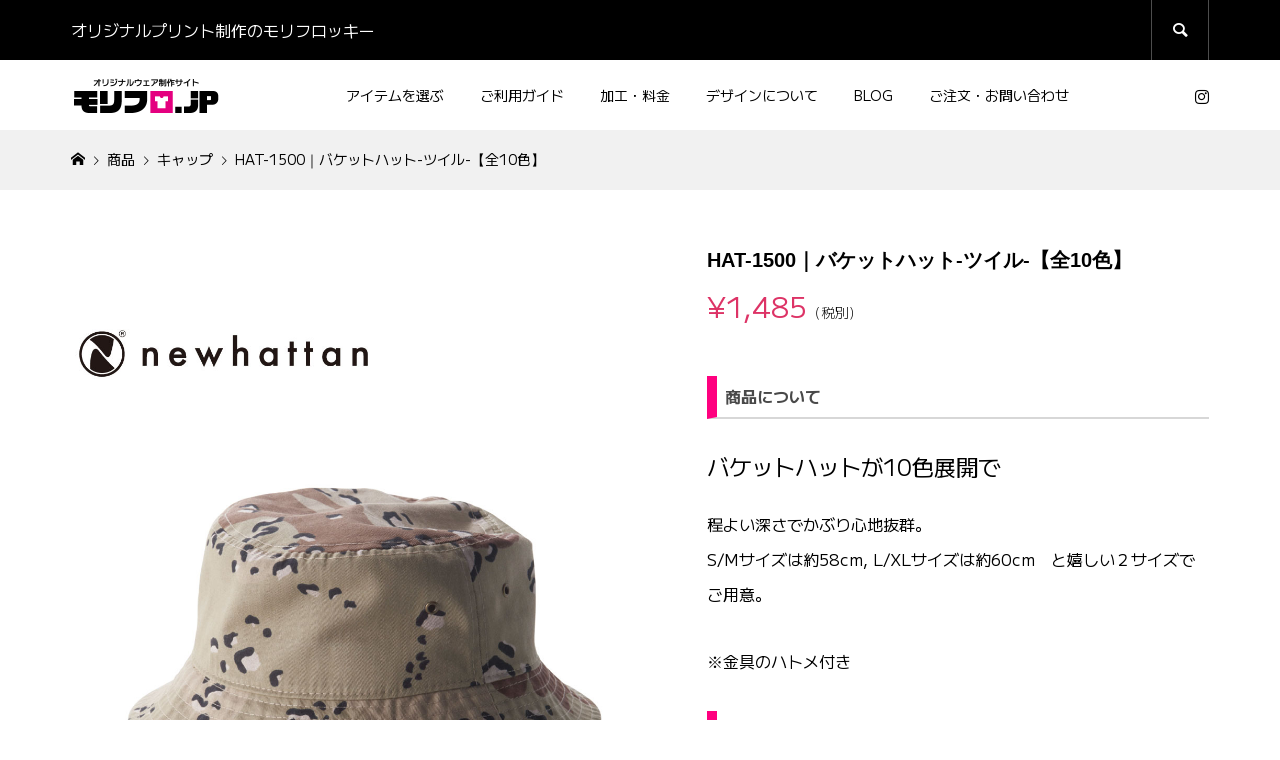

--- FILE ---
content_type: text/html; charset=utf-8
request_url: https://www.google.com/recaptcha/api2/anchor?ar=1&k=6Ldd_xEmAAAAAG6kQAAqa0nbdZUJCn8hCF89F36Q&co=aHR0cHM6Ly9tb3JpZmxvLmpwOjQ0Mw..&hl=en&v=PoyoqOPhxBO7pBk68S4YbpHZ&size=invisible&anchor-ms=20000&execute-ms=30000&cb=kp0rmf1bsu
body_size: 48740
content:
<!DOCTYPE HTML><html dir="ltr" lang="en"><head><meta http-equiv="Content-Type" content="text/html; charset=UTF-8">
<meta http-equiv="X-UA-Compatible" content="IE=edge">
<title>reCAPTCHA</title>
<style type="text/css">
/* cyrillic-ext */
@font-face {
  font-family: 'Roboto';
  font-style: normal;
  font-weight: 400;
  font-stretch: 100%;
  src: url(//fonts.gstatic.com/s/roboto/v48/KFO7CnqEu92Fr1ME7kSn66aGLdTylUAMa3GUBHMdazTgWw.woff2) format('woff2');
  unicode-range: U+0460-052F, U+1C80-1C8A, U+20B4, U+2DE0-2DFF, U+A640-A69F, U+FE2E-FE2F;
}
/* cyrillic */
@font-face {
  font-family: 'Roboto';
  font-style: normal;
  font-weight: 400;
  font-stretch: 100%;
  src: url(//fonts.gstatic.com/s/roboto/v48/KFO7CnqEu92Fr1ME7kSn66aGLdTylUAMa3iUBHMdazTgWw.woff2) format('woff2');
  unicode-range: U+0301, U+0400-045F, U+0490-0491, U+04B0-04B1, U+2116;
}
/* greek-ext */
@font-face {
  font-family: 'Roboto';
  font-style: normal;
  font-weight: 400;
  font-stretch: 100%;
  src: url(//fonts.gstatic.com/s/roboto/v48/KFO7CnqEu92Fr1ME7kSn66aGLdTylUAMa3CUBHMdazTgWw.woff2) format('woff2');
  unicode-range: U+1F00-1FFF;
}
/* greek */
@font-face {
  font-family: 'Roboto';
  font-style: normal;
  font-weight: 400;
  font-stretch: 100%;
  src: url(//fonts.gstatic.com/s/roboto/v48/KFO7CnqEu92Fr1ME7kSn66aGLdTylUAMa3-UBHMdazTgWw.woff2) format('woff2');
  unicode-range: U+0370-0377, U+037A-037F, U+0384-038A, U+038C, U+038E-03A1, U+03A3-03FF;
}
/* math */
@font-face {
  font-family: 'Roboto';
  font-style: normal;
  font-weight: 400;
  font-stretch: 100%;
  src: url(//fonts.gstatic.com/s/roboto/v48/KFO7CnqEu92Fr1ME7kSn66aGLdTylUAMawCUBHMdazTgWw.woff2) format('woff2');
  unicode-range: U+0302-0303, U+0305, U+0307-0308, U+0310, U+0312, U+0315, U+031A, U+0326-0327, U+032C, U+032F-0330, U+0332-0333, U+0338, U+033A, U+0346, U+034D, U+0391-03A1, U+03A3-03A9, U+03B1-03C9, U+03D1, U+03D5-03D6, U+03F0-03F1, U+03F4-03F5, U+2016-2017, U+2034-2038, U+203C, U+2040, U+2043, U+2047, U+2050, U+2057, U+205F, U+2070-2071, U+2074-208E, U+2090-209C, U+20D0-20DC, U+20E1, U+20E5-20EF, U+2100-2112, U+2114-2115, U+2117-2121, U+2123-214F, U+2190, U+2192, U+2194-21AE, U+21B0-21E5, U+21F1-21F2, U+21F4-2211, U+2213-2214, U+2216-22FF, U+2308-230B, U+2310, U+2319, U+231C-2321, U+2336-237A, U+237C, U+2395, U+239B-23B7, U+23D0, U+23DC-23E1, U+2474-2475, U+25AF, U+25B3, U+25B7, U+25BD, U+25C1, U+25CA, U+25CC, U+25FB, U+266D-266F, U+27C0-27FF, U+2900-2AFF, U+2B0E-2B11, U+2B30-2B4C, U+2BFE, U+3030, U+FF5B, U+FF5D, U+1D400-1D7FF, U+1EE00-1EEFF;
}
/* symbols */
@font-face {
  font-family: 'Roboto';
  font-style: normal;
  font-weight: 400;
  font-stretch: 100%;
  src: url(//fonts.gstatic.com/s/roboto/v48/KFO7CnqEu92Fr1ME7kSn66aGLdTylUAMaxKUBHMdazTgWw.woff2) format('woff2');
  unicode-range: U+0001-000C, U+000E-001F, U+007F-009F, U+20DD-20E0, U+20E2-20E4, U+2150-218F, U+2190, U+2192, U+2194-2199, U+21AF, U+21E6-21F0, U+21F3, U+2218-2219, U+2299, U+22C4-22C6, U+2300-243F, U+2440-244A, U+2460-24FF, U+25A0-27BF, U+2800-28FF, U+2921-2922, U+2981, U+29BF, U+29EB, U+2B00-2BFF, U+4DC0-4DFF, U+FFF9-FFFB, U+10140-1018E, U+10190-1019C, U+101A0, U+101D0-101FD, U+102E0-102FB, U+10E60-10E7E, U+1D2C0-1D2D3, U+1D2E0-1D37F, U+1F000-1F0FF, U+1F100-1F1AD, U+1F1E6-1F1FF, U+1F30D-1F30F, U+1F315, U+1F31C, U+1F31E, U+1F320-1F32C, U+1F336, U+1F378, U+1F37D, U+1F382, U+1F393-1F39F, U+1F3A7-1F3A8, U+1F3AC-1F3AF, U+1F3C2, U+1F3C4-1F3C6, U+1F3CA-1F3CE, U+1F3D4-1F3E0, U+1F3ED, U+1F3F1-1F3F3, U+1F3F5-1F3F7, U+1F408, U+1F415, U+1F41F, U+1F426, U+1F43F, U+1F441-1F442, U+1F444, U+1F446-1F449, U+1F44C-1F44E, U+1F453, U+1F46A, U+1F47D, U+1F4A3, U+1F4B0, U+1F4B3, U+1F4B9, U+1F4BB, U+1F4BF, U+1F4C8-1F4CB, U+1F4D6, U+1F4DA, U+1F4DF, U+1F4E3-1F4E6, U+1F4EA-1F4ED, U+1F4F7, U+1F4F9-1F4FB, U+1F4FD-1F4FE, U+1F503, U+1F507-1F50B, U+1F50D, U+1F512-1F513, U+1F53E-1F54A, U+1F54F-1F5FA, U+1F610, U+1F650-1F67F, U+1F687, U+1F68D, U+1F691, U+1F694, U+1F698, U+1F6AD, U+1F6B2, U+1F6B9-1F6BA, U+1F6BC, U+1F6C6-1F6CF, U+1F6D3-1F6D7, U+1F6E0-1F6EA, U+1F6F0-1F6F3, U+1F6F7-1F6FC, U+1F700-1F7FF, U+1F800-1F80B, U+1F810-1F847, U+1F850-1F859, U+1F860-1F887, U+1F890-1F8AD, U+1F8B0-1F8BB, U+1F8C0-1F8C1, U+1F900-1F90B, U+1F93B, U+1F946, U+1F984, U+1F996, U+1F9E9, U+1FA00-1FA6F, U+1FA70-1FA7C, U+1FA80-1FA89, U+1FA8F-1FAC6, U+1FACE-1FADC, U+1FADF-1FAE9, U+1FAF0-1FAF8, U+1FB00-1FBFF;
}
/* vietnamese */
@font-face {
  font-family: 'Roboto';
  font-style: normal;
  font-weight: 400;
  font-stretch: 100%;
  src: url(//fonts.gstatic.com/s/roboto/v48/KFO7CnqEu92Fr1ME7kSn66aGLdTylUAMa3OUBHMdazTgWw.woff2) format('woff2');
  unicode-range: U+0102-0103, U+0110-0111, U+0128-0129, U+0168-0169, U+01A0-01A1, U+01AF-01B0, U+0300-0301, U+0303-0304, U+0308-0309, U+0323, U+0329, U+1EA0-1EF9, U+20AB;
}
/* latin-ext */
@font-face {
  font-family: 'Roboto';
  font-style: normal;
  font-weight: 400;
  font-stretch: 100%;
  src: url(//fonts.gstatic.com/s/roboto/v48/KFO7CnqEu92Fr1ME7kSn66aGLdTylUAMa3KUBHMdazTgWw.woff2) format('woff2');
  unicode-range: U+0100-02BA, U+02BD-02C5, U+02C7-02CC, U+02CE-02D7, U+02DD-02FF, U+0304, U+0308, U+0329, U+1D00-1DBF, U+1E00-1E9F, U+1EF2-1EFF, U+2020, U+20A0-20AB, U+20AD-20C0, U+2113, U+2C60-2C7F, U+A720-A7FF;
}
/* latin */
@font-face {
  font-family: 'Roboto';
  font-style: normal;
  font-weight: 400;
  font-stretch: 100%;
  src: url(//fonts.gstatic.com/s/roboto/v48/KFO7CnqEu92Fr1ME7kSn66aGLdTylUAMa3yUBHMdazQ.woff2) format('woff2');
  unicode-range: U+0000-00FF, U+0131, U+0152-0153, U+02BB-02BC, U+02C6, U+02DA, U+02DC, U+0304, U+0308, U+0329, U+2000-206F, U+20AC, U+2122, U+2191, U+2193, U+2212, U+2215, U+FEFF, U+FFFD;
}
/* cyrillic-ext */
@font-face {
  font-family: 'Roboto';
  font-style: normal;
  font-weight: 500;
  font-stretch: 100%;
  src: url(//fonts.gstatic.com/s/roboto/v48/KFO7CnqEu92Fr1ME7kSn66aGLdTylUAMa3GUBHMdazTgWw.woff2) format('woff2');
  unicode-range: U+0460-052F, U+1C80-1C8A, U+20B4, U+2DE0-2DFF, U+A640-A69F, U+FE2E-FE2F;
}
/* cyrillic */
@font-face {
  font-family: 'Roboto';
  font-style: normal;
  font-weight: 500;
  font-stretch: 100%;
  src: url(//fonts.gstatic.com/s/roboto/v48/KFO7CnqEu92Fr1ME7kSn66aGLdTylUAMa3iUBHMdazTgWw.woff2) format('woff2');
  unicode-range: U+0301, U+0400-045F, U+0490-0491, U+04B0-04B1, U+2116;
}
/* greek-ext */
@font-face {
  font-family: 'Roboto';
  font-style: normal;
  font-weight: 500;
  font-stretch: 100%;
  src: url(//fonts.gstatic.com/s/roboto/v48/KFO7CnqEu92Fr1ME7kSn66aGLdTylUAMa3CUBHMdazTgWw.woff2) format('woff2');
  unicode-range: U+1F00-1FFF;
}
/* greek */
@font-face {
  font-family: 'Roboto';
  font-style: normal;
  font-weight: 500;
  font-stretch: 100%;
  src: url(//fonts.gstatic.com/s/roboto/v48/KFO7CnqEu92Fr1ME7kSn66aGLdTylUAMa3-UBHMdazTgWw.woff2) format('woff2');
  unicode-range: U+0370-0377, U+037A-037F, U+0384-038A, U+038C, U+038E-03A1, U+03A3-03FF;
}
/* math */
@font-face {
  font-family: 'Roboto';
  font-style: normal;
  font-weight: 500;
  font-stretch: 100%;
  src: url(//fonts.gstatic.com/s/roboto/v48/KFO7CnqEu92Fr1ME7kSn66aGLdTylUAMawCUBHMdazTgWw.woff2) format('woff2');
  unicode-range: U+0302-0303, U+0305, U+0307-0308, U+0310, U+0312, U+0315, U+031A, U+0326-0327, U+032C, U+032F-0330, U+0332-0333, U+0338, U+033A, U+0346, U+034D, U+0391-03A1, U+03A3-03A9, U+03B1-03C9, U+03D1, U+03D5-03D6, U+03F0-03F1, U+03F4-03F5, U+2016-2017, U+2034-2038, U+203C, U+2040, U+2043, U+2047, U+2050, U+2057, U+205F, U+2070-2071, U+2074-208E, U+2090-209C, U+20D0-20DC, U+20E1, U+20E5-20EF, U+2100-2112, U+2114-2115, U+2117-2121, U+2123-214F, U+2190, U+2192, U+2194-21AE, U+21B0-21E5, U+21F1-21F2, U+21F4-2211, U+2213-2214, U+2216-22FF, U+2308-230B, U+2310, U+2319, U+231C-2321, U+2336-237A, U+237C, U+2395, U+239B-23B7, U+23D0, U+23DC-23E1, U+2474-2475, U+25AF, U+25B3, U+25B7, U+25BD, U+25C1, U+25CA, U+25CC, U+25FB, U+266D-266F, U+27C0-27FF, U+2900-2AFF, U+2B0E-2B11, U+2B30-2B4C, U+2BFE, U+3030, U+FF5B, U+FF5D, U+1D400-1D7FF, U+1EE00-1EEFF;
}
/* symbols */
@font-face {
  font-family: 'Roboto';
  font-style: normal;
  font-weight: 500;
  font-stretch: 100%;
  src: url(//fonts.gstatic.com/s/roboto/v48/KFO7CnqEu92Fr1ME7kSn66aGLdTylUAMaxKUBHMdazTgWw.woff2) format('woff2');
  unicode-range: U+0001-000C, U+000E-001F, U+007F-009F, U+20DD-20E0, U+20E2-20E4, U+2150-218F, U+2190, U+2192, U+2194-2199, U+21AF, U+21E6-21F0, U+21F3, U+2218-2219, U+2299, U+22C4-22C6, U+2300-243F, U+2440-244A, U+2460-24FF, U+25A0-27BF, U+2800-28FF, U+2921-2922, U+2981, U+29BF, U+29EB, U+2B00-2BFF, U+4DC0-4DFF, U+FFF9-FFFB, U+10140-1018E, U+10190-1019C, U+101A0, U+101D0-101FD, U+102E0-102FB, U+10E60-10E7E, U+1D2C0-1D2D3, U+1D2E0-1D37F, U+1F000-1F0FF, U+1F100-1F1AD, U+1F1E6-1F1FF, U+1F30D-1F30F, U+1F315, U+1F31C, U+1F31E, U+1F320-1F32C, U+1F336, U+1F378, U+1F37D, U+1F382, U+1F393-1F39F, U+1F3A7-1F3A8, U+1F3AC-1F3AF, U+1F3C2, U+1F3C4-1F3C6, U+1F3CA-1F3CE, U+1F3D4-1F3E0, U+1F3ED, U+1F3F1-1F3F3, U+1F3F5-1F3F7, U+1F408, U+1F415, U+1F41F, U+1F426, U+1F43F, U+1F441-1F442, U+1F444, U+1F446-1F449, U+1F44C-1F44E, U+1F453, U+1F46A, U+1F47D, U+1F4A3, U+1F4B0, U+1F4B3, U+1F4B9, U+1F4BB, U+1F4BF, U+1F4C8-1F4CB, U+1F4D6, U+1F4DA, U+1F4DF, U+1F4E3-1F4E6, U+1F4EA-1F4ED, U+1F4F7, U+1F4F9-1F4FB, U+1F4FD-1F4FE, U+1F503, U+1F507-1F50B, U+1F50D, U+1F512-1F513, U+1F53E-1F54A, U+1F54F-1F5FA, U+1F610, U+1F650-1F67F, U+1F687, U+1F68D, U+1F691, U+1F694, U+1F698, U+1F6AD, U+1F6B2, U+1F6B9-1F6BA, U+1F6BC, U+1F6C6-1F6CF, U+1F6D3-1F6D7, U+1F6E0-1F6EA, U+1F6F0-1F6F3, U+1F6F7-1F6FC, U+1F700-1F7FF, U+1F800-1F80B, U+1F810-1F847, U+1F850-1F859, U+1F860-1F887, U+1F890-1F8AD, U+1F8B0-1F8BB, U+1F8C0-1F8C1, U+1F900-1F90B, U+1F93B, U+1F946, U+1F984, U+1F996, U+1F9E9, U+1FA00-1FA6F, U+1FA70-1FA7C, U+1FA80-1FA89, U+1FA8F-1FAC6, U+1FACE-1FADC, U+1FADF-1FAE9, U+1FAF0-1FAF8, U+1FB00-1FBFF;
}
/* vietnamese */
@font-face {
  font-family: 'Roboto';
  font-style: normal;
  font-weight: 500;
  font-stretch: 100%;
  src: url(//fonts.gstatic.com/s/roboto/v48/KFO7CnqEu92Fr1ME7kSn66aGLdTylUAMa3OUBHMdazTgWw.woff2) format('woff2');
  unicode-range: U+0102-0103, U+0110-0111, U+0128-0129, U+0168-0169, U+01A0-01A1, U+01AF-01B0, U+0300-0301, U+0303-0304, U+0308-0309, U+0323, U+0329, U+1EA0-1EF9, U+20AB;
}
/* latin-ext */
@font-face {
  font-family: 'Roboto';
  font-style: normal;
  font-weight: 500;
  font-stretch: 100%;
  src: url(//fonts.gstatic.com/s/roboto/v48/KFO7CnqEu92Fr1ME7kSn66aGLdTylUAMa3KUBHMdazTgWw.woff2) format('woff2');
  unicode-range: U+0100-02BA, U+02BD-02C5, U+02C7-02CC, U+02CE-02D7, U+02DD-02FF, U+0304, U+0308, U+0329, U+1D00-1DBF, U+1E00-1E9F, U+1EF2-1EFF, U+2020, U+20A0-20AB, U+20AD-20C0, U+2113, U+2C60-2C7F, U+A720-A7FF;
}
/* latin */
@font-face {
  font-family: 'Roboto';
  font-style: normal;
  font-weight: 500;
  font-stretch: 100%;
  src: url(//fonts.gstatic.com/s/roboto/v48/KFO7CnqEu92Fr1ME7kSn66aGLdTylUAMa3yUBHMdazQ.woff2) format('woff2');
  unicode-range: U+0000-00FF, U+0131, U+0152-0153, U+02BB-02BC, U+02C6, U+02DA, U+02DC, U+0304, U+0308, U+0329, U+2000-206F, U+20AC, U+2122, U+2191, U+2193, U+2212, U+2215, U+FEFF, U+FFFD;
}
/* cyrillic-ext */
@font-face {
  font-family: 'Roboto';
  font-style: normal;
  font-weight: 900;
  font-stretch: 100%;
  src: url(//fonts.gstatic.com/s/roboto/v48/KFO7CnqEu92Fr1ME7kSn66aGLdTylUAMa3GUBHMdazTgWw.woff2) format('woff2');
  unicode-range: U+0460-052F, U+1C80-1C8A, U+20B4, U+2DE0-2DFF, U+A640-A69F, U+FE2E-FE2F;
}
/* cyrillic */
@font-face {
  font-family: 'Roboto';
  font-style: normal;
  font-weight: 900;
  font-stretch: 100%;
  src: url(//fonts.gstatic.com/s/roboto/v48/KFO7CnqEu92Fr1ME7kSn66aGLdTylUAMa3iUBHMdazTgWw.woff2) format('woff2');
  unicode-range: U+0301, U+0400-045F, U+0490-0491, U+04B0-04B1, U+2116;
}
/* greek-ext */
@font-face {
  font-family: 'Roboto';
  font-style: normal;
  font-weight: 900;
  font-stretch: 100%;
  src: url(//fonts.gstatic.com/s/roboto/v48/KFO7CnqEu92Fr1ME7kSn66aGLdTylUAMa3CUBHMdazTgWw.woff2) format('woff2');
  unicode-range: U+1F00-1FFF;
}
/* greek */
@font-face {
  font-family: 'Roboto';
  font-style: normal;
  font-weight: 900;
  font-stretch: 100%;
  src: url(//fonts.gstatic.com/s/roboto/v48/KFO7CnqEu92Fr1ME7kSn66aGLdTylUAMa3-UBHMdazTgWw.woff2) format('woff2');
  unicode-range: U+0370-0377, U+037A-037F, U+0384-038A, U+038C, U+038E-03A1, U+03A3-03FF;
}
/* math */
@font-face {
  font-family: 'Roboto';
  font-style: normal;
  font-weight: 900;
  font-stretch: 100%;
  src: url(//fonts.gstatic.com/s/roboto/v48/KFO7CnqEu92Fr1ME7kSn66aGLdTylUAMawCUBHMdazTgWw.woff2) format('woff2');
  unicode-range: U+0302-0303, U+0305, U+0307-0308, U+0310, U+0312, U+0315, U+031A, U+0326-0327, U+032C, U+032F-0330, U+0332-0333, U+0338, U+033A, U+0346, U+034D, U+0391-03A1, U+03A3-03A9, U+03B1-03C9, U+03D1, U+03D5-03D6, U+03F0-03F1, U+03F4-03F5, U+2016-2017, U+2034-2038, U+203C, U+2040, U+2043, U+2047, U+2050, U+2057, U+205F, U+2070-2071, U+2074-208E, U+2090-209C, U+20D0-20DC, U+20E1, U+20E5-20EF, U+2100-2112, U+2114-2115, U+2117-2121, U+2123-214F, U+2190, U+2192, U+2194-21AE, U+21B0-21E5, U+21F1-21F2, U+21F4-2211, U+2213-2214, U+2216-22FF, U+2308-230B, U+2310, U+2319, U+231C-2321, U+2336-237A, U+237C, U+2395, U+239B-23B7, U+23D0, U+23DC-23E1, U+2474-2475, U+25AF, U+25B3, U+25B7, U+25BD, U+25C1, U+25CA, U+25CC, U+25FB, U+266D-266F, U+27C0-27FF, U+2900-2AFF, U+2B0E-2B11, U+2B30-2B4C, U+2BFE, U+3030, U+FF5B, U+FF5D, U+1D400-1D7FF, U+1EE00-1EEFF;
}
/* symbols */
@font-face {
  font-family: 'Roboto';
  font-style: normal;
  font-weight: 900;
  font-stretch: 100%;
  src: url(//fonts.gstatic.com/s/roboto/v48/KFO7CnqEu92Fr1ME7kSn66aGLdTylUAMaxKUBHMdazTgWw.woff2) format('woff2');
  unicode-range: U+0001-000C, U+000E-001F, U+007F-009F, U+20DD-20E0, U+20E2-20E4, U+2150-218F, U+2190, U+2192, U+2194-2199, U+21AF, U+21E6-21F0, U+21F3, U+2218-2219, U+2299, U+22C4-22C6, U+2300-243F, U+2440-244A, U+2460-24FF, U+25A0-27BF, U+2800-28FF, U+2921-2922, U+2981, U+29BF, U+29EB, U+2B00-2BFF, U+4DC0-4DFF, U+FFF9-FFFB, U+10140-1018E, U+10190-1019C, U+101A0, U+101D0-101FD, U+102E0-102FB, U+10E60-10E7E, U+1D2C0-1D2D3, U+1D2E0-1D37F, U+1F000-1F0FF, U+1F100-1F1AD, U+1F1E6-1F1FF, U+1F30D-1F30F, U+1F315, U+1F31C, U+1F31E, U+1F320-1F32C, U+1F336, U+1F378, U+1F37D, U+1F382, U+1F393-1F39F, U+1F3A7-1F3A8, U+1F3AC-1F3AF, U+1F3C2, U+1F3C4-1F3C6, U+1F3CA-1F3CE, U+1F3D4-1F3E0, U+1F3ED, U+1F3F1-1F3F3, U+1F3F5-1F3F7, U+1F408, U+1F415, U+1F41F, U+1F426, U+1F43F, U+1F441-1F442, U+1F444, U+1F446-1F449, U+1F44C-1F44E, U+1F453, U+1F46A, U+1F47D, U+1F4A3, U+1F4B0, U+1F4B3, U+1F4B9, U+1F4BB, U+1F4BF, U+1F4C8-1F4CB, U+1F4D6, U+1F4DA, U+1F4DF, U+1F4E3-1F4E6, U+1F4EA-1F4ED, U+1F4F7, U+1F4F9-1F4FB, U+1F4FD-1F4FE, U+1F503, U+1F507-1F50B, U+1F50D, U+1F512-1F513, U+1F53E-1F54A, U+1F54F-1F5FA, U+1F610, U+1F650-1F67F, U+1F687, U+1F68D, U+1F691, U+1F694, U+1F698, U+1F6AD, U+1F6B2, U+1F6B9-1F6BA, U+1F6BC, U+1F6C6-1F6CF, U+1F6D3-1F6D7, U+1F6E0-1F6EA, U+1F6F0-1F6F3, U+1F6F7-1F6FC, U+1F700-1F7FF, U+1F800-1F80B, U+1F810-1F847, U+1F850-1F859, U+1F860-1F887, U+1F890-1F8AD, U+1F8B0-1F8BB, U+1F8C0-1F8C1, U+1F900-1F90B, U+1F93B, U+1F946, U+1F984, U+1F996, U+1F9E9, U+1FA00-1FA6F, U+1FA70-1FA7C, U+1FA80-1FA89, U+1FA8F-1FAC6, U+1FACE-1FADC, U+1FADF-1FAE9, U+1FAF0-1FAF8, U+1FB00-1FBFF;
}
/* vietnamese */
@font-face {
  font-family: 'Roboto';
  font-style: normal;
  font-weight: 900;
  font-stretch: 100%;
  src: url(//fonts.gstatic.com/s/roboto/v48/KFO7CnqEu92Fr1ME7kSn66aGLdTylUAMa3OUBHMdazTgWw.woff2) format('woff2');
  unicode-range: U+0102-0103, U+0110-0111, U+0128-0129, U+0168-0169, U+01A0-01A1, U+01AF-01B0, U+0300-0301, U+0303-0304, U+0308-0309, U+0323, U+0329, U+1EA0-1EF9, U+20AB;
}
/* latin-ext */
@font-face {
  font-family: 'Roboto';
  font-style: normal;
  font-weight: 900;
  font-stretch: 100%;
  src: url(//fonts.gstatic.com/s/roboto/v48/KFO7CnqEu92Fr1ME7kSn66aGLdTylUAMa3KUBHMdazTgWw.woff2) format('woff2');
  unicode-range: U+0100-02BA, U+02BD-02C5, U+02C7-02CC, U+02CE-02D7, U+02DD-02FF, U+0304, U+0308, U+0329, U+1D00-1DBF, U+1E00-1E9F, U+1EF2-1EFF, U+2020, U+20A0-20AB, U+20AD-20C0, U+2113, U+2C60-2C7F, U+A720-A7FF;
}
/* latin */
@font-face {
  font-family: 'Roboto';
  font-style: normal;
  font-weight: 900;
  font-stretch: 100%;
  src: url(//fonts.gstatic.com/s/roboto/v48/KFO7CnqEu92Fr1ME7kSn66aGLdTylUAMa3yUBHMdazQ.woff2) format('woff2');
  unicode-range: U+0000-00FF, U+0131, U+0152-0153, U+02BB-02BC, U+02C6, U+02DA, U+02DC, U+0304, U+0308, U+0329, U+2000-206F, U+20AC, U+2122, U+2191, U+2193, U+2212, U+2215, U+FEFF, U+FFFD;
}

</style>
<link rel="stylesheet" type="text/css" href="https://www.gstatic.com/recaptcha/releases/PoyoqOPhxBO7pBk68S4YbpHZ/styles__ltr.css">
<script nonce="RwUIibqvDvpQaW7GmHr4_w" type="text/javascript">window['__recaptcha_api'] = 'https://www.google.com/recaptcha/api2/';</script>
<script type="text/javascript" src="https://www.gstatic.com/recaptcha/releases/PoyoqOPhxBO7pBk68S4YbpHZ/recaptcha__en.js" nonce="RwUIibqvDvpQaW7GmHr4_w">
      
    </script></head>
<body><div id="rc-anchor-alert" class="rc-anchor-alert"></div>
<input type="hidden" id="recaptcha-token" value="[base64]">
<script type="text/javascript" nonce="RwUIibqvDvpQaW7GmHr4_w">
      recaptcha.anchor.Main.init("[\x22ainput\x22,[\x22bgdata\x22,\x22\x22,\[base64]/[base64]/[base64]/[base64]/[base64]/UltsKytdPUU6KEU8MjA0OD9SW2wrK109RT4+NnwxOTI6KChFJjY0NTEyKT09NTUyOTYmJk0rMTxjLmxlbmd0aCYmKGMuY2hhckNvZGVBdChNKzEpJjY0NTEyKT09NTYzMjA/[base64]/[base64]/[base64]/[base64]/[base64]/[base64]/[base64]\x22,\[base64]\\u003d\\u003d\x22,\x22HibDgkjDlnLDqkxewptHw7khZ8KUw6wpwrpBIj9Yw7XCpj3DuEU/[base64]/DgWHCgcK3eFYFGAbDj8K9F8OIwozDvcKSZCjCnQXDsWB8w7LChsOUw4wXwrPCqVTDq3LDoh9ZR0kcE8KebMO1VsOnw4YkwrEJGxrDrGcUw61vB3/DisO9wpRObMK3wociY1tGwqN/w4Y6d8O8fRjDtlUsfMOBLhAZT8KKwqgcw5DDgsOCWx/DoRzDkSnCv8O5MyHChMOuw6vDhm/CnsOjwr3DmwtYw7zClsOmMSFiwqI8w5gRHR/DgExLMcOiwqh8wp/Dsj91woNjU8ORQMKmwpLCkcKRwpjCg2sswqZRwrvCgMO+wrbDrW7DrMO2CMKlwpvCoTJCGGciHgPCmcK1wolNw4BEwqE2IsKdLMKQwrLDuAXCrwYRw7x3L3/DqcKqwpFceHt3PcKFwpg8Z8OXa099w7AlwqlhCwbClMORw4/CjMOOKQxVw77DkcKOwrDDsRLDnErDi2/CscOow55Ew6w3w5XDoRjCpTIdwr8TQjDDmMK+LQDDsMKYIgPCv8O3UMKAWS3DisKww7HCvm0nI8OYw7LCvw84w5lFwqjDhR8lw4oPYj14fsONwo1Tw5U6w6k7BWNPw68/wrBcREQYM8Okw4nDmn5Ow7lASRgpRmvDrMKew4dKa8O7OcOrIcOuJcKiwqHCtw4zw5nCu8KFKsKTw6N3FMOzdQpMAHJywrpkwoxgJMOrJXLDqwwDOsO7wr/DncKdw7wvMj7Dh8O/aGZTJ8KqwqrCrsKnw7nDqsOYwoXDjMOlw6XClWp9ccK5wqo1ZSwDw6LDkA7Dm8OZw4nDssOuWMOUwqzCvcK9wp/CnTNOwp0nTcOBwrd2wotpw4bDvMOFFFXCgVjCnTRYwqYJD8OBwrLDmMKgc8OCw6nCjsKQw5ZfDiXDrcK8wovCuMOpYUXDqG5zwpbDrhIiw4vChlbCuEdXR2BjUMOcPkdqV0zDvW7CgsOCwrDChcOhMVHCm3/ChA0ycQDCksOcw5VLw49RwrxnwrB6ViLClHbDm8OkR8OdHcKjdTArwrPCvnk2w5PCtHrCn8O5UcOoUxfCkMORwojDkMKSw5o+w4/CksOCwp3CtmxvwoZ2KXrDrsOPwpPCmsK2TiQ5ESAawpoJQMOcwqZqGcO/wozDssOywpjDjsKFw4pJw4PDk8OWw4hpwpl6wojCoSACZ8KROkdPwp/CscOGwohyw6xgw5DDvxQfRcKMOMOlbWQmJyhfDEgVBibCrh/[base64]/ClSdMAsOxJjXDihILVHrDjMK1dXbCgsOpw7t6wrLCjsKMFsOTInPDoMOtBUpfE3E7e8OpEnMTw6J+H8OSw4DCi0lUGVrChTHCljwwecKBwotwfWE5YS/[base64]/SFlHZnvCnsOif8K6w6kNJcODwq47wqAPwoBFaMOWwr/CgMOVw7U9IMKzP8OqNCXCmsO9w5fDnMKBwo/CpXxFWcKywrzCtngOw6DDvcOpL8Ovw6HClsOtF2lDw5bDniwqw7jCj8KqcXAYS8O1Uz/DpsOYwrrDvQZWEMKfAWTDl8KkcRsIGMO4e0tww7PCgUcxw5x3FFfDhcOpwqvDsMOGw4DDl8K5dMObw6HCvMKUUMO/w5PDqsKMwpHDmV1SG8OBwonDmcOtw6okDRQGcsO3w6HDmRhXw4xaw7zCsmFhwrnCmUTCtcK/w5HDvcOqwrDCscKrV8OjLcKNXsOqw4V/wrxGw5dew7LCv8OMw48DW8Kmb3jClRzCviPDssKlwqHCr1/CrsKPXhFIVgzCkRPDoMOQK8K2ZX3Ck8KDKVkDZ8O9WXLCgcKxHcO7w6VtcEolw5fDl8K2woXDhA0YwpTDiMK+EcKHCcOPch/DiEFHUgDDgEPCkynDsQUvwphyEcODw7taJ8OzQcKdLMOFwpdoCyLDv8K3w65YFsOOwqp6wr/ChBZtw6nDqx9WX1Z9Ny7CpMKVw4Fnwq/[base64]/ChcOFDcKrNjwnwrzDqcKOG2nDosO9KVvDlhbDtgzDsn51fsOQRsK6ZsOxwpR8w5Usw6HDmsKFw7PDoj/ClcOCw6Efw6bDh1zDqVlOLTUlGyLCrMKAwoMAHMO1wq1/wpUjwqUuWsK/[base64]/[base64]/CjMK/NyHDiETCpcK1YcO8BVtdAxoIwpTDoMOqw6ZXwrFDw55yw7xUJWZnEk4RwpPDvTZnHMOOw73CrcKWZ3jDr8KgYRUiwr5fP8Ocwq/DjsO6w4JmD3khw5B9fcKvNDvDmMOAw5MKw5TDtMOJPMK5VsOHUMOVDMKbwqHDoMK/[base64]/LcOefcOkwq0sw5A/CmY9CjF0wqHCiEnCs8KGcRTCl2TCm1EpVXjDuwsqBMKAe8OtH3/ChF7Dv8KnwoBwwr0IJDrCk8Kbw7E1BFTCpyTDtlljHMKgwobDqDJZwqTCtMKREQMsw7/CtsKmFnnDskQzw61mbcKCbMKVw6DDon3DiMOxwqLCrcKZw6FXaMKew43Ckw86wprDhcO/WHTClhoyNhrCvmbDr8Ocw41iHDjDq2zDpcOFw4Yaw53DoWDCkn8mwonCrH3Ck8OyBAE9Ml3DgDHDt8Oow6HCjcKKVmnCjVXDusOmR8OCwpbCn1piw60RHsKiMgt+U8Okw488woHDj2JAQsKUGTBGwprCrcKkwpXDhMO3wp/Cp8K1wq4NFsOsw5BAwqDCo8OUE0FQw43Dj8KswqTCpsKfTsKJw6sUO1B/w50OwphSLE4gw7s4J8K3wqQQJDXDoidabnjCp8Kpw7nDhsOww6xfM2fCmi3CsyHDtMOrLCPCsBnCu8Kqw7lvwoXDsMOTdMK3wqViHSVcwqfDksKdXDY6J8KeUcOJOAjCucOqwp5cPsOXNBUgw5DCjsO8FsOdw7bDiUvDuBgxAHJ4XFTDmcOcwrrCqho2WsONJ8O0w7/[base64]/DcKAwqbCgsKEKBnCoF8xw4HDlsOOw6vClMOac1bDvFbDn8KZwq8HMljCjMKvw7fCq8KhLsK0w70aEkHCgXx2DgnDjMOzEQTDhUPDkh8HwrRVWh/CkHguw4fDii5xwrHCjsKqw7LCsjjDpsK2w5hCwpXDtMO6wpY9w5VEwo7Cg0vCn8OlMRYddsKsTy8TOsKJwq/[base64]/DisOaw4rDjsKgwr7CrcOFACrCosKhw4PDmkQMwqfCqW/[base64]/CrC3Cox56wrEyw5/CtjsxYBc+w6bCnsKqIsKnAibCi0vDkMK7wqzDk2BHFMK1a2nDrg/Ct8O2woVNSCjDr8KeYwUjGgvDgcOIwrtDw5XDr8OrwrDCoMOUwrDCpS/CqEQwASRUw7HCp8O5URHDnsOmwqVFwoXDiMOrwrPCkMOww5jCtcOnw6/Ch8KCCsKWQ8K2wojDhVcjw7HChAF0ZMKXJhslD8OUw79OwrJowpXDusOVHXxjwq0CW8OIw6MYw4HDsnHCoV/DtnIUwp7Dm3Qsw4hOLmzCsknCp8O+MMOdZxItd8K3R8OxPWvDhhnCpMONVizDsMOjwoTCviRNfMOnd8Kpw4ACd8OYw5PClwkXw6bCuMODGBPDnBHCgcKhw6DDvC/[base64]/DqcOswocRasOWHMKlIyFAa09bScKlwpQgwp9jw5otw6M1w7dWw7Mqw5PDpsOcAXMUwpgxeg7DnMOEAcOIw5bDrMK6EcK1BTzDmT7CkcOmTArCh8Onwr7CtsOtasO6dcOsHsKuTh/Dt8OCRAw9wpxYNcOqw4sJwpzDl8KtFAl9woBiWcKpSsKxFx7DrWvDpMKJB8OrSsO9fsOYUztuw4spwpkDw7tZOMOtw4jCtU/DusKMw4bCjcKew77Cj8Kew4HCqMOhw73DpBdzTF9Qd8K8wr5OeHrCrWTDpTDCu8KzE8Oiw41zesKJIsKZS8KcRDhzDcO4UEgyEznCmGHDlGZ2IcODw6LDtMO+w4Q7PVXDiHgUwq/DthPCtA51wq7ChcOZTRrDkH7CpcOzL3HDvn3Cq8OjFsO8XMKIw7/DjcKywrpuw7/ChsODUhvDqmPDmH/DjlQ8w7TCh2wHQy8CD8OLOsK/w5vDr8OZGsOiw4tFGsOswq/DtsKww6XDpMKOwpjCqGXCohfCh0d5YF3DnjHDhhHCosO7KcK9RVQ9CXXChsOKES/[base64]/[base64]/DhzXCusOLQBx4w7fDhx/CijnDqcKHZwobQMK/[base64]/DphrDlEXDhBLCqcOww5IMw6tcw57CtWhcwoVzwqTCqXPCh8KTw5LDvsONXsOowoRJNQ5Dwr/[base64]/CoMO4TsOPLMKmw47Dm8O5wrEXw7Utw5TDlF0/wqLCgzXDiMKFwqBSwp/CqMOMQi3Ck8OhC1LDiFPCpsKUOHTClcOxw7fDqUc6wpRqw6d+EMKGDHN3Ry1ew5VzwrrCpw16EsOHLMKTKMO+w4/[base64]/DlETDgsK6FmjDugzCrMO9w7tyHhnDuxBKwqQ2w4MJGHrDrcOmw55pDXbCvsKrE3XDnB5LwpvCpiDDtGvDqAR/wqjDphXDuUZcIXt2w77CiCbDnMKxcwksRsOxBETChcOlw63DgBrCqMKEfTB6w4JIwpdVcDTCjinDk8Otw4B+w67CrDvCjwRlwpvDvxxlOlwjw4ANwr/Dr8ONw4Muw4AGT8OrcDs6HRFDSnrDqMKpwqUOw5ELw47DtsK0E8K6c8K4OEnCnWrDgMOZaSwVM1gNw7JyFj3DnMKqecOswqbDr0XDjsKOw4LDvsOQw4/[base64]/eMKEw7RbwqHCjFJpDcOIMMKZTEvCqGApPkPDiHjDj8O8wpUdRcKuSsO+wpxsM8KYfMOQw6XCjyTClMO/w6x2R8OBaW0DGcOqw7jCmsOXw5XChW52w49NwqjCq2MtDTRBw6nCnR/Dm1E2bTsbaxB9w6LDmCV9FCxLeMK+wrstw5vClMKQZcOAwrh+FsKYPMKsfH5ew7LDmSfDlMK8wrTCqCrDkG/Cu20lPRFwfh5uCsK7wrRNw4xoFw5Sw5/[base64]/DhxFlw4XChAzDg05qw4fDhB/DpAVRw6HDuEsLw7MNwqzDnx7Crxkiw5nCmzhQEXJTRlDDlSMDLsOlTnHCqcOgAcOwwoVhD8KdwpvClcOCw4DDng7CjFh4ITE2N2Z9w7nDoTp2bwzCoCsAwqDCi8OZw5VqCsK/[base64]/YijDkULDu8Ogwr7DpRzDrnzCj8OvwoUAZxDDqn4xwrRfw4h6w4FbC8OTD11bw77ChMKsw7DCvTrChzDCvmfCq13CuwEiZMOIAWpHKcKEw73DkCw8wrPCuyfDs8ONCsKqMn3DscKMw7jCpQ/[base64]/[base64]/CjlrDkEPCtWjCg055w5bDu8KKA8K6woZKZx8+woDChsO8HlDCnHRowoYdw6ciE8KeehAhTcKtaGPDozJAwppdwqDDncOxfsK7OcOlwqVuw67DtMK7Z8KLQcKmSsKBGkciwpzCssKMMhzChkDDpsOaeFAYRTcUGiLCp8O9J8Kbw7l/OMKCw6pwMUfCugXCjX7Ckn7CvcOJaxnDpsKbHMKBw6UXRsKvPArChsKhHhoUcsKIAChdw6ppV8KdcXbDn8O0wrLCkEdqXMKifCUkwrwzw57ChMKcJMKlXcOzw4hlwovCisK1w4XDvWE3KsOawoBgwpTDhF4Ow4PDuTDCmsKvwpp+wr/DsA7DvRUxw4F4ZMO1w6/[base64]/[base64]/Dv3V6wpvDp2QAG8KiacKdeMKWwr5dw5vDrsOxCSXDuQ/CjSPCmmfDs1nDnG3CuhXCq8KsH8KWG8K3EMKYUQnCvld8wp3CrUITPkI/LzTDjGLCsBjCrsKVanFVwrxuwppjw4XDhMO5IFlSw5TChMK8w7jDqMOEwq/Dn8OXf13CgR1IDsKawq/CsBoDwopnQ1PChB8ww7bCvcKASC3ChcKGOsOHw7zDskolN8Odw6TCvwdEKsOfwpcvw6J1w4LDkCHDkjsyM8Ofw6Iuw7Ygw7cyYcOrUDfDh8Opw5kQRsKORcKNMVzDqsKbLUF6w6A6w57Cv8KTWBzCrsOIQcObW8KnbcO8DsK/LMOHwpzCmgV/[base64]/[base64]/Cq8O2JXPDvcKlTcKXR8Ogwo/DmVl6KsKOw4fDgsKNHsKxwqkpw7vCvy4Ow74vYcKAwoLCvMOiYsOuHETCpmAOfwFmUnrCihvCj8K1PVUBwpnDtXprw6PDksKIw67CvMO4A0jChDnDoBTDr0BhFsOgdjcPwq3CtsOGIcOXNXoURcKNw78Uw4zDq8KbccKyWU/[base64]/Cv8O4w6DDqsKSEMODwrnCvj3DoD9wRl7CoQ0ZaEd/wrzCmMObJMKhw5Ipw5/CuVPChsO1HULCk8OowoDCj0gvw51iwqzCvnbDs8OPwq4ewpsvBiXClwLCvcKiw4EQw7HCmMKBwp/[base64]/CvMOZfHBGF8KVwrEXw7vCkXMnS3/DthACUsOYwpvCq8O6w5NqasKGBcKBXsK6w4jDvSMVKMKBw5LCrWfDtcO1bB4uwpvDnxwPDcOMfR3CgcKlwptmwpQQwqrCmxRFw7fCosOhw5zDvDV0wq/DlMKCAG5iw5rCm8KcDMKJwqtMfFElw5wmwr7CkVc8wo3CoCEGUgTDmRXChA3DocKDJ8Oiwrk7KhXCl0TCrxrClibCukMSwpcWwoIQw5PDkzvDiDLDqsKnQ0nDlm7DvMK4OsOdBQVNJXvDhWgSw5bClcKSw5/CusOZwpLDqj/[base64]/wr8Mw4bCm3EAfsK+O8K4EUrDisOQQsOvw67CsQgaMWt3GXoqDCctw6fDiQV4acOFw6HDiMOMw6vDjsOYZ8KmwqfDgcOzwprDlS1mUcObaAXDrcO/w70PwrPCocODLsK1OTrDmUvCumVtw67Cr8KMwqN4NW01HMOcNVzClMOZwqbDokpmesOIfh/[base64]/wpslwojCgMO2FkZPdcKmw6bDs3TDjQLCqUbCksKXPxZYHU0aSRNFw7xSw5VVwqPCncK2wrhyw5DDuG3Ci2XDnRwsI8KWPwZNK8KPFMK/wqvDmMKHN2dPw7zDq8K3wpNEw7XDhcKsVmrDmMK/dEPDqDs/wrshR8K2U2Rpw5QDwpUqwp7Dsg3ChScgw5jDssKjw7N+WcOEw4/DocKYwqfDilrCrCN1SBXCuMO/UAcrw6RBwrp0w4jDjQN3OcKRbloRdF3CucKAwr/DsWgTwpYsMBofAT5qw4V5IAkSw7x+w7cSRjxAwozDncKkw7/[base64]/UcOvHsKkw73CscK8w4ZhDwd5w6fDrsOOw4nCicK9w4cge8KbSMOfw6wnw57DtFfChMK3w4PCql/[base64]/DowDDucKBwojDlzbDucO3woNuwpnDhWPDhGAMw4R5NsKdXcKjZ2HDisKowpgoBcKADAweNcOBwqdRw5XClH/[base64]/Cv1JCwpBeIgXDuypGwq3DgznDrAoYex1/w6LCmhxyQMOXw6FWwrLDuH4cw6vDlCZIRsO1R8KfOcO4J8O3SWLCsTRvw4bDhBjDkis2YMKrw58uwrrDj8O6dcO3IVbDn8OrXsO+f8KCw5HDq8KvcD5hd8O7w6/DuWPCs1ZRwp49YMK4woHCjsOUElEIZ8OBw47DiF8qQcKHw6LCr3vDnMOEwosiYyR4w6fDlUjCssODwqUpworDucKPwpzDjkJ+QGLDhsKKO8KKwoPCp8KuwqQrwo/[base64]/DuFQvw5M4w6zDm8K/[base64]/wrvCsMOxVsK3SEs7IEfCsMOlTsOdAMKcwpUsdcOWwolJNcKuwoA2GQktCXQIVm0lbsOdN1TCiW3ChCc0w4ZxwrHCisO/[base64]/Crn/ClcOGw4hoFzPChMKVZcKdwp7CmA09woTCtcOewqsoLMOpwqFXWMOaIivChcOoLRjDo2zCi2jDvB/Dl8ONw6lDwrTDpXxDERp8wqrDn1DCrS54H30bUcO/DcK5MnzDk8KbYTU3bmTDinzDlcOxw78SwpHDi8KbwqYEw74/wr3CuirDi8KvY3fCgVnCtEkQw6bDjsKBw7xgW8K+wpPCgF8nwqTCmcKJwoUPw5rCqms3H8OORhbDusKOOcOlw5E4w4MWI3fDucKCDj3CrD1HwqMoZcOFwozDkQfCh8KPwrRaw7vDsTATw4QvwqzDvxnDigHDhcKRw5nCjxnDhsKRwpfCh8OFwog0w6/DijEUSn1Iwqd7WMKgfcOnF8OIwrgkUy7Co3vCqw3DvcK7MUHDrcOnworCggsjw47CkcOCGS3CvVhGXMKAeiLDvUgXBQ5lKcOtAx0mSmfDomXDj0/DkcKjw7jDscO4WMOmEUjDrcKxRkpYOsK3w4prPjHDsWdOIsKSw6HChMOARsOUwo3CjmDCp8Oaw7Yvw5TDoQzDlcKqw698wp1SworDp8KQDMOTw6t9wrLDik/Drh9/w6/DnRvDpyLDrsOELMORbMOzJHtqwr4Tw5okwonDriEebwQFwp1lG8KSLmYdwoTCungnJTfCssKwTMO7wokdw7HChsO2bcOWw4DDqsKfPA/Dm8K/a8Orw6LDlX1MwpERw7zDhcKbXXkswq3Doj0+w7vDhkXCjX4EaXXCrsKHw4HCvyxgw5XDoMKPNmV8w6/DtiQ0w6/CuV0MwqLCqsOVYMK3w7Jgw686d8OVNkrDisKOQcKoag3Dv30VMm12CXXDmVQ9GFzDr8OPI3U9w5Rvwp8SDXN2BMOnwpbCmU/Ck8OVMBDCvcKGL3RSwrsVwr9MfsKRdcK7wpE+wobCu8OBwoMGw6JkwpotSy7Dgi/Co8KZBxJVwqHCsW/CicKzwqRMJcOpw5vCklkBPsKBLGnCg8KCdsO6wqp5w7J3w40vw6YEBMKCcgMow7Rzw7nCqcKeU28Qwp7CjlJEX8K3w7XDlcKAw7saZX3Ct8O0UMO+GyLDiCTDpXrCt8KACi/DgQXCiVbDusKOwpLCvE0NL38/[base64]/Dqj/CkzUbVndlwpQzw73DiBtlVzg4VSB+wo4JXFJoIcOnwqXCgibCkiQLMsOjw4Rhw4YEwr/[base64]/w4zCqXwlHhFaw70rwppdKMOmF8KjPz7Dj8OfZUTDqsKKXS/DpcKXSR5fQjELfMKTwqpWEnQswpF/ChjDkVg3HxpGUEwOdyXDrcO5wqnCmcOjbcO+HHTCiR7DlsOhdcKsw4fDqBIsLjQJwpzDh8OkdlPDh8KNwqpjfcOjw6c9wqbCp1XCi8OPQi57LSQLSMKNTlhRw5bCkQ3DqXLCqkTCgcKew6LCm1x4UiQfwo/Dqm0owpk7w68CGsOkazzDj8KBHcKVw6hNa8KmwrrCi8KKeWLCj8K9wqJ5w4TCj8OAFBgaA8KfwqHDhMK1w6khOQ46HGx9wrrClMKZwqfDoMKWV8O8LsOkwr/DhsO5TWZBwrJ+w6ttUElWw7XCu2DDgT5kTMOSw49gPVIpwpjCvsK+GHnDh2gKZmBjQMKpecKVwqTDjcK0w60dC8OVwrHDgsOcw6gDFF4lA8KrwpZKBsKSWEzCuU7CtkQQd8O/w7PDvHsxVkoJworDn0EowpDDimQzalgALcOEXyFVw7TCszvCgsK7f8KGw7bCt1xhwqRJeXEQcCPChMOjw44HwrfDjsOaIEhKcMOfej/ClnLDn8K2e1x+B27Cn8KGDjBTdhUhw7wXw7nDuDfDqMOyAcK6SBbDrcObF3jDjMKKIyoswpPCkUXDisOlw6DDuMKxwqoXw4rDjcOfVSrDs3DDnkwuwoA+wp7CsTtow7TCgR/CtkZfw5DDtCYFPcO9w4zCnzjDvjhewqQDw4vCscOQw7ZUEmNeCsKbJMKlBsO8wroBw6PCnMO1w7FFDx03AcKUGCJRIXIQwrnDkXLCnmZJcTATw4vCjRJBw77DlV0Zw6TCmgXDqMKDK8KAXw0mwqbCt8OgwqbDpMOawr/CvcKowqPCg8KjwobDoxXDgzYLwpN3wpjDg1TDgMK5AlV0ahYtwqUqMm9rwoIzPMK0K2JTcBHCg8KHw5PDh8KxwqdYw7N9woMkQ0zDkiTDqsK7XHhDwqlRecOkSsKaw6gXUsKjw44Mw6pnDWU9w6Fnw78VecO+BWfCqy/CrjBGw77Dq8KnwpnCpMKJw4zDiRvCk0bDgsOHTsKxw57ClMKiQcK/[base64]/ClUvDjU0Owot6XjXCscOHJUDCocKRbFjCl8KIwrZvEX5bdDsPKUbDn8Kxw6fDpXXCjMOQYMO5wo4Cw4cAc8OZwq1AwrDCvcObG8KJwooQwrBcV8O9JcOhw7IkccKyDsOVwqx4wqkCVCljeEkHUMKRwpHDvy/CrVsiVD7DmcK8wpTDjsOrwrvDnMKLDX0pw5RgCMOeBhjCm8KRw5oTw4zCuMOiBsOUwo/Ctlg6wrvCscOPwr5MDilGwprDjMK9fxtDQnXDksOWw4zDoBdmAMKQwrHDqcO/wrXCq8KHKQ3DlGHDrMO3TcO3w6pEUVQCQRXDvmJdwrnDiWhQfsO3wp7CqcKIVz8lwpE3worDsAvDvi0lwrIPZ8OOETlHw6LDrA7Cuz1Kd1zCvg0yW8K0CMKEwr7Dg2UBwoVzR8O/w6fDlsK+BMKHw6PDmMK9w5Fzw7wiUcO0wpvDosOGMwVlecOdP8OZGcK5wrgra3NQw4okw589LRUoPHfDr39dUsKcampadmF9wo1uD8K6wp3CvcOuDUQVw59VecK7BsOnw6woZHXDg04JV8OtciDDisORGsOvwq1dOcKIw6/[base64]/[base64]/[base64]/CmcOLQAPDl24vQ3EVw67DhsK0dWx/[base64]/ZMOJw4dww492wo/[base64]/GEpRwq3DkhESRMKFw4fCkcKMFXLDqzV4ZzbCtDvDlsKiwqXCoAbCisKhw6nCn2/ClzTDgUIuY8OtFHwnAEPDjCpjcnMJwqrCusO7FlJKcSXCjsOJwoc1Ky0afinCmcOawo/[base64]/Ck8O9wqlGw5ZmwojCgMO2w5ZFckrDlcOIwqbDo0rDi8KhV8KFw6/Ck27Di1zDjcOGwonDsh5uIcK6Kg/CuAfDrMOVw5bCphgWL07DjkHCrMOlBMKWw6/DvALCjGTCgxpFw7rCsMO2ekbCi3kUQAnDmsOFacK0Ll3CsiLDssKkQsKpBcOKw5DCrXkkw6jCtcKvFXdnw4XCuAvCpU5dw7kUwonDh3EtJUbCqmvCr106d3rDsy/CkU7CvhfChwAEQVwYIEXDjhkZH39kw4tLa8KZRVkfWFjDskZ6wrpbQMOcVMODRWpeX8OfwrjCgFpvMsK1VsOOR8Ogw4wVw4Fbw4/CrHg0wplGwqvDnjzCoMOAKlrCrlIRw5HDg8Osw4BOwql9wq0gTcKGwo18wrXDq0vDvUIZWB9owoTDl8KlYsO/[base64]/wqbDtWTChQfDm2TDrkh3wokUw5tYw7cjPAxxX1J2JsOWJsKGwoIUw63CrlJhBhonw5XCnsOILMO/dkQcwqrDmcKYw5rCiMO7wpoCw5rDv8OVPMKSw4LCoMOKaC8EwpnCjGDChmDCuxDCoEnCr2vCqFo+dXkwwp9BwpTDj01nwqfCosOTw4TDqsOmwqAWwr4iAcO8wpJGdmMhw6cgYMOjwrxRw5YQH00Xw4YefQXCkcONAgxJwo7DryrDvMK8wo/[base64]/wrVfw5/DgcOKw7YSwofDswVOw47CuE9Ow6bCpMO6JSHCjMOrw4dBwqLDt3bCqyfDj8OEw5wUwojCpkjCjsO5w7QqDMOsbyLDicKNw75EIcKXDsKlwoFdwrQsFcOwwpdow4ciDzLCtR4pwpooWyPCmUx9AibDnSbCoBJUwq1Bw5HCgHdaZcKqacKdJkTCp8OlwrHDnlB/w5TDhMK3DcOxNsKGXWILw6/Dl8KCGsKlw4c+wqQhwpHDmzPCgG0zbEMYTsOtw6BJEsKew5DCrMKFwrQKbQUUwo3DkyrDlcOlYlo5AW/Dqm/DlAcneFplw73DunJvfcKCZcKACgbCkcO8w4LDowvDlMOhCAzDqsKqwqNow5IoeCd0eCrCtsObMMODUUVgFMObw4d3wpHDpTDDrQQfw5TCoMKMMMOVNSLDlRZ8w41Ewp/DgcKPS3XCp31aDcOewqzDr8OmYsO2wrjCtnXCsAtRXMOXdg9YAMKYTcKMw40nw6suwrXCpMKLw4TCh05jw4rCvFJBRMK7wqw4NMO/DFh8HcOOwoHDjcK3w4jCtV/Dg8KDwrnDqU/[base64]/DhMKNwro4w4ArB8O+worCsWVDDMKTwrN2NnjCsDssw7vDoiHDrMK9A8KvJMKPHcKEw4IiwpjDv8OMIsOWwqnClMOlUWcVw4Imwq/DqcOPS8OPwolMwrfDvsOTwpYMVQLCksKnX8OcScOvZkFXw6N5W2I1w7DDt8Kmwr5PasKNLsOwEsKGwpDDuHbClxM5w7rDjsOzw43Dk3/[base64]/[base64]/Cu2LDo1hfEMKxw5Zta8O3BksrMzRYPRfCjUxPOsO2G8OowqEQI18Kwq8lwpfCu34HD8O3d8KwRjPCsDZOSsKCw7fClsOlb8Oew4hcwr3DnR0uZgkWAMKJNnLCtMK5w4wrD8KjwoAQLCU2w4LCrsK3wqnDm8K+TcKnw5wxDMKdwqbDhAXCksKLE8KZw6Iqw6bDjiETbh/CksK+F05IPsOPAiJhHR7DgyLDqsOdwoPCtiE6BhA7HzXClsO/[base64]/[base64]/DuzQzd8KVwrxswrvCscOdDsOcw4JAw5Z4fiDCtcOYwpheAiLCvT5vwpjDjMKGEcO0wqdpFMKlwrzDksOKw7fDvhDCgcKcw61zdR/DqcOIbMKWK8O/UBNMZy5QD2nChsKDw6jDuzXDlMKow6Ree8K6w4x1N8K7DcOeMMKifWHCvDrCscK6LkLCmcK0GkxkX8KIMEsYZcOrQnzDnsKfwpQywpfCkMOowqIMwol/wqrDnnHCkG3DrMKvY8KOMRLDlcOPCVnDq8KBCsOrwrUaw61DKnUfw59/GwLCncOhw4zDsxkawrVcTcOPGMO+KsODwogdIA9AwqbDvcORIcKuw6TDssOATwkNUcKgw6LCsMKlw6nCncK2Cl3Cp8OZwrXCj2HDvW3Dri4fTQnDnsOWw4opH8Kgw6B2PcOUWMOiwrw+aEPCtgHDkG/[base64]/[base64]/DqhrDsDjCm3F6wrkKUVDDvWnCpVoUBcKMw6nDlcKGAxzDvVl/w7jCisOkwqxEKE/Dt8K2ZMKzI8Oiwp1uHhXCvMKmbwLDvMKKBU0fS8Ozw4PCnRLCm8KRwozDgCbCjUchw5bDmMKMQ8Kaw6HDuMK7w7nCoBvCkwwFGsOfF2DDkm/DlnQlHcKXKBMAw5VRCBcOPMO9wqXCscK9c8KewozDs0c8w7N/wqTDlwbCrsOCwpRrw5TDlhrDjzDDrmtKJMOIK0zCsg7DsTfDrMOEw641wrnChsOxNyPCszhBw71yXsKbE1PDtg09FC7Dk8O3RhZtw7pYw4Vgw7QEw5RCHcKxCsOqwp04wqgjVsK3bsOdw6oMw7vCoGRnwq54wr/Dv8Onw5vCvhBjw47CicOFAcKkw6DCmcO2w6YiTBozDMKJYcOAJgErwqYfK8OIwqPDqw0SKRzDncKIwph4DMKWV3HDjcOJM2h0wpJ1w6bDqGTCo1BCKirClMK8CcKVwoYgRE5hXyI6Y8KMw4F7PsOHEcKCQXhuw6DDlsKZwoIaAGnCkg3DvMKtcmFXeMKcL0rCqV/Cu0lmbwxqw4DCrcKow4rClW3CoMK2w5F3LMOiw5PCtlXDh8KKZ8Kow5I9JcKdwqzDng7DsAXCssKYwqvCgAXDgMKbb8Ofw4HCsEE3GsK0wrQlTsOYXBdIe8Ksw7gJwqVcw7/Du2scwr7DtitHYz0jccKnLg1DDWDDh3RqfSkDNDMYRwHDuzHDoQnCjTDCsMK1CBjDk37DkFVHw4PDsVsRwpUbw5/[base64]/w7XDt23DmcOBwqTDjcK6w57DrAHCkSQjw4XCkwTDox07wq7CvMKoZcKbw77DrsOrw5wIwqkvw4nCv3p9w6xAwpEMWcKDwrrCtsORcsKIw43ChR/Do8O+w4jDmcK+LVfCm8ONw5sCw4tFw7B6woIdw6fDt1zCmMKFw6fDhsKiw4TCgMOEw6p2woTDjSDDlVIfwpPDqXDCs8OIARpKVQzCo1rCpWhQNnRCw6HCk8KNwrrDh8KYIMObXWQrw58nw59Pw6/DqMKZw5NKMsKnbU5kA8O9w7Vvw7MufRlcw7MGcMOzw7EGwpnCmsKhwrEXwp7DlcO0bMO1JsKvG8Ktw5PDksO1wog8cjcMe1FEGcKWw5rCv8KMwrzCpMOTw7sQwrMNc2xeeDzCnDdZw7wsBcKxwpDChy7DpMOEXxvDksKmwr/[base64]/ClT5+wo8Dw4IHGgEhw6rDh8KYPldYVsO+w6dxBiAtwrh2QgfCpWYKf8OdwqE+wphtJsO6VcKeUB9swojCnQhfGAghV8O7w6caaMKow5bCoGwewq/[base64]/WEEbXCDDlCMvwpjDhcKCwrJ9wpg9IV1tLC/CmULDmsKUw6dienFFwpDDiw3DrXhiVQhBXcORwpUOKzFuIMOqw67Dg8OVf8K1w6dcPBUDKcORw5AwPsKRw4nDl8KWKMO+NTJcwpbDlH/[base64]/[base64]/DgVDDuwzDvkVLFVhKScKWwovDocKQVFrDtsKOAcOaMcOZwo7DnRoHcjcawrvDs8OEwpNowrLDjwrCmRvDmFM6woHCsEnDtTHCqX5Vw6o6K3FewoTDohfCqMOxwpjCmivDiMOXJMOm\x22],null,[\x22conf\x22,null,\x226Ldd_xEmAAAAAG6kQAAqa0nbdZUJCn8hCF89F36Q\x22,0,null,null,null,1,[21,125,63,73,95,87,41,43,42,83,102,105,109,121],[1017145,391],0,null,null,null,null,0,null,0,null,700,1,null,0,\[base64]/76lBhnEnQkZnOKMAhmv8xEZ\x22,0,0,null,null,1,null,0,0,null,null,null,0],\x22https://moriflo.jp:443\x22,null,[3,1,1],null,null,null,1,3600,[\x22https://www.google.com/intl/en/policies/privacy/\x22,\x22https://www.google.com/intl/en/policies/terms/\x22],\x22IVedz6xXUNSyiNnGTcKQgg7wFEPAw+4DTVMdjR1gSE0\\u003d\x22,1,0,null,1,1769005075329,0,0,[79,14,171],null,[31,76,155],\x22RC-TVzEscPku-owVA\x22,null,null,null,null,null,\x220dAFcWeA7MZO4AizvBa_NTwPe2kwmf48xh3c7T1tKL1c_sF4BaePxqoFs4JNIQsc1ympZFSE8-A6OARuuvCCRB_X2NBlRk5gSXyw\x22,1769087875292]");
    </script></body></html>